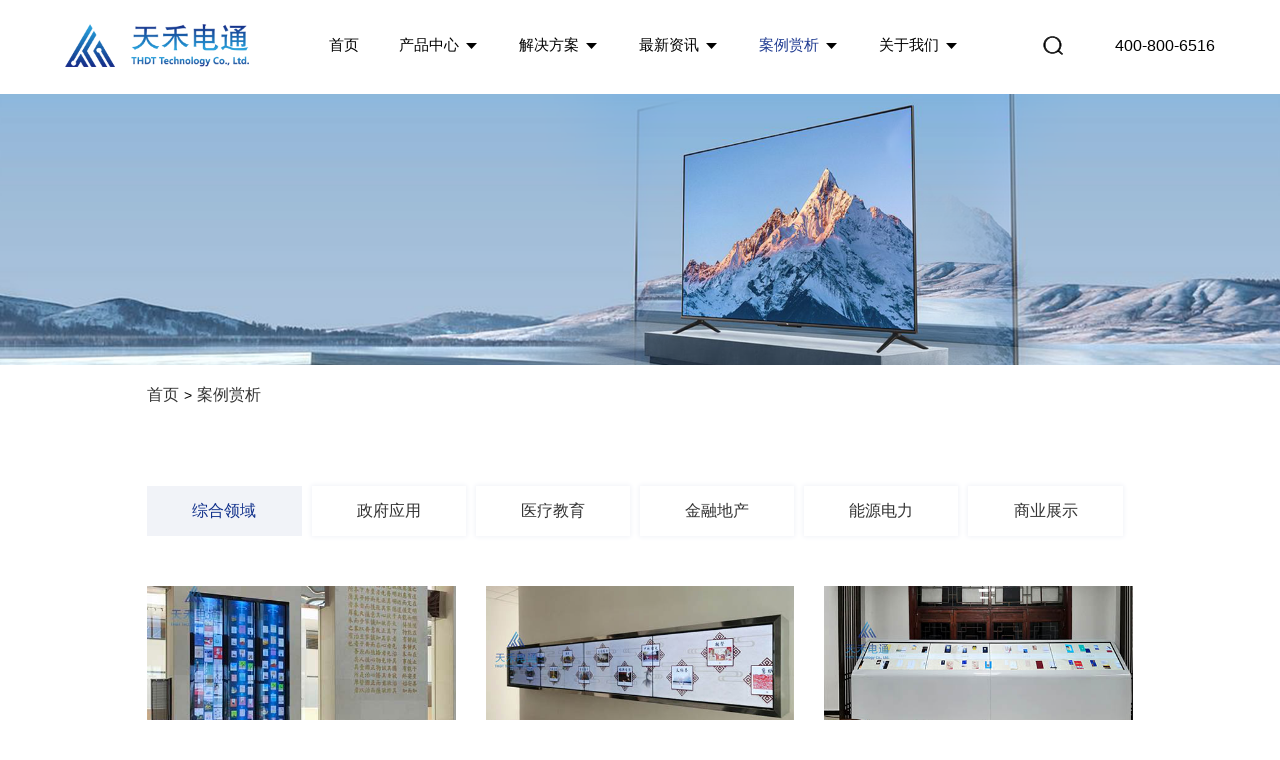

--- FILE ---
content_type: text/html
request_url: http://www.tjthdt.com/anlishangxi/index_11.html
body_size: 5976
content:
<!doctype html>
<html>

<head>
    <meta charset="UTF-8">
    <meta name="keywords" content="led显示屏,液晶拼接屏,触摸会议一体机">
    <meta name="description" content="天禾电通（天津）科技有限公司公司简称天禾电通，注册资本3000万，是一家以led显示屏、液晶拼接屏、触摸会议一体机、系统集成为主，集安防系统解决方案、多功能显示系统、楼宇智能化等于一体的综合性信息化服务高科技企业。">
    <title>案例赏析-led显示屏,液晶拼接屏,触摸会议一体机-天禾电通</title>
    <!-- <link rel="shortcut icon" href=" /theme/images/favicon.ico"> -->
    <link rel="stylesheet" type="text/css" href="/Site/Default/theme/css/base.css">
    <link rel="stylesheet" type="text/css" href="/Site/Default/theme/css/common.css">
    <link rel="stylesheet" type="text/css" href="/Site/Default/theme/css/page.css">
    <link rel="stylesheet" type="text/css" href="/Site/Default/theme/css/swiper.min.css" />
    <script src="/Site/Default/theme/js/jquery-1.11.1.min.js"></script>
    <script src="/Site/Default/theme/js/swiper.min.js"></script>

    <body>
        <div class="wrap">
            <div class="header">
    <div class="content">
        <div class="left">
            <a class="logo" href="/" title="led显示屏" lat="led显示屏"><h1>led显示屏</h1></a>
            <div class="nav">
                <ul>
                    <li class="active" class="first"><a href="/" rel="nofollow">首页</a></li>
                    
                    <li id="n_1"><a href="../chanpinzhongxin/LCDchanpin/index.html" rel="nofollow">产品中心</a>
                        <dl>
                            <dd id="1"><a href="../chanpinzhongxin/LCDchanpin/index.html" rel="nofollow">LCD产品</a>
                                <div class="sanji">
                                    
                                    <a href="../chanpinzhongxin/LCDchanpin/changguipinjieping/index.html" rel="nofollow">常规拼接屏</a> 
                                    
                                    <a href="../chanpinzhongxin/LCDchanpin/wufengpinjieping/index.html" rel="nofollow">无缝拼接屏</a> 
                                    
                                    <a href="../chanpinzhongxin/LCDchanpin/qumianpinjieping/index.html" rel="nofollow">曲面拼接屏</a> 
                                    
                                    <a href="../chanpinzhongxin/LCDchanpin/OLEDpinjieping/index.html" rel="nofollow">OLED拼接屏</a> 
                                    
                                </div>
                            </dd>
                            
                            <dd id="1"><a href="../chanpinzhongxin/LEDchanpin/index.html" rel="nofollow">LED产品</a>
                                <div class="sanji">
                                    
                                    <a href="../chanpinzhongxin/LEDchanpin/chaoqingxiaojianju/index.html" rel="nofollow">超清小间距</a> 
                                    
                                    <a href="../chanpinzhongxin/LEDchanpin/chaoqingCOB/index.html" rel="nofollow">超清COB</a> 
                                    
                                    <a href="../chanpinzhongxin/LEDchanpin/changguishineiLED/index.html" rel="nofollow">常规室内LED</a> 
                                    
                                </div>
                            </dd>
                            
                            <dd id="1"><a href="../chanpinzhongxin/chumohudongxianshichanpin/index.html" rel="nofollow">触摸互动显示产品</a>
                                <div class="sanji">
                                    
                                    <a href="../chanpinzhongxin/chumohudongxianshichanpin/zhinenghuiyipingban/index.html" rel="nofollow">智能会议平板</a> 
                                    
                                    <a href="../chanpinzhongxin/chumohudongxianshichanpin/chumoyitiji/index.html" rel="nofollow">触摸一体机</a> 
                                    
                                </div>
                            </dd>
                            
                            <dd id="1"><a href="../chanpinzhongxin/xiankongshebei/index.html" rel="nofollow">显控设备</a>
                                <div class="sanji">
                                    
                                    <a href="../chanpinzhongxin/xiankongshebei/LCDxiankong/index.html" rel="nofollow">LCD显控</a> 
                                    
                                    <a href="../chanpinzhongxin/xiankongshebei/LEDxiankong/index.html" rel="nofollow">LED显控</a> 
                                    
                                </div>
                            </dd>
                            
                            <dd id="1"><a href="../chanpinzhongxin/duomeitihudongxianshichanpin/index.html" rel="nofollow">多媒体互动显示产品</a>
                                <div class="sanji">
                                    
                                    <a href="../chanpinzhongxin/duomeitihudongxianshichanpin/quanxihuanxiang/index.html" rel="nofollow">全息幻象</a> 
                                    
                                    <a href="../chanpinzhongxin/duomeitihudongxianshichanpin/toumingzhanshigui/index.html" rel="nofollow">透明展示柜</a> 
                                    
                                    <a href="../chanpinzhongxin/duomeitihudongxianshichanpin/hudonghuaguiping/index.html" rel="nofollow">互动滑轨屏</a> 
                                    
                                </div>
                            </dd>
                            
                            <dd id="1"><a href="../chanpinzhongxin/zizhuzhongduan/index.html" rel="nofollow">自助终端</a>
                                <div class="sanji">
                                    
                                </div>
                            </dd>
                            
                        </dl>
                    </li>
                    
                    <li id="n_2"><a href="../jiejuefangan/index.html" rel="nofollow">解决方案</a>
                        <dl>
                            <dd id="2"><a href="../jiejuefangan/zhihuizhongxin/86.html" rel="nofollow">指挥中心</a>
                                <div class="sanji">
                                    
                                </div>
                            </dd>
                            
                            <dd id="2"><a href="../jiejuefangan/zhinenghuiyi/89.html" rel="nofollow">智能会议</a>
                                <div class="sanji">
                                    
                                </div>
                            </dd>
                            
                            <dd id="2"><a href="../jiejuefangan/zhanlanzhanshi/88.html" rel="nofollow">展览展示</a>
                                <div class="sanji">
                                    
                                </div>
                            </dd>
                            
                            <dd id="2"><a href="../jiejuefangan/anfangjiankong/87.html" rel="nofollow">安防监控</a>
                                <div class="sanji">
                                    
                                </div>
                            </dd>
                            
                            <dd id="2"><a href="../jiejuefangan/jiaoyujiaoxue/183.html" rel="nofollow">教育教学</a>
                                <div class="sanji">
                                    
                                </div>
                            </dd>
                            
                        </dl>
                    </li>
                    
                    <li id="n_3"><a href="../zuixinzixun/gongsixinwen/index.html" rel="nofollow">最新资讯</a>
                        <dl>
                            <dd id="3"><a href="../zuixinzixun/gongsixinwen/index.html" rel="nofollow">公司新闻</a>
                                <div class="sanji">
                                    
                                </div>
                            </dd>
                            
                            <dd id="3"><a href="../zuixinzixun/hangyedongtai/index.html" rel="nofollow">行业动态</a>
                                <div class="sanji">
                                    
                                </div>
                            </dd>
                            
                            <dd id="3"><a href="../zuixinzixun/changjianwenti/index.html" rel="nofollow">常见问题</a>
                                <div class="sanji">
                                    
                                </div>
                            </dd>
                            
                        </dl>
                    </li>
                    
                    <li id="n_4"><a href="../anlishangxi/index.html" rel="nofollow">案例赏析</a>
                        <dl>
                            <dd id="4"><a href="../anlishangxi/index.html" rel="nofollow">综合领域</a>
                                <div class="sanji">
                                    
                                </div>
                            </dd>
                            
                            <dd id="4"><a href="../anlishangxi/zhengfuyingyong/index.html" rel="nofollow">政府应用</a>
                                <div class="sanji">
                                    
                                </div>
                            </dd>
                            
                            <dd id="4"><a href="../anlishangxi/yiliaojiaoyu/index.html" rel="nofollow">医疗教育</a>
                                <div class="sanji">
                                    
                                </div>
                            </dd>
                            
                            <dd id="4"><a href="../anlishangxi/jinrongdichan/index.html" rel="nofollow">金融地产</a>
                                <div class="sanji">
                                    
                                </div>
                            </dd>
                            
                            <dd id="4"><a href="../anlishangxi/nengyuandianli/index.html" rel="nofollow">能源电力</a>
                                <div class="sanji">
                                    
                                </div>
                            </dd>
                            
                            <dd id="4"><a href="../anlishangxi/shangyezhanshi/index.html" rel="nofollow">商业展示</a>
                                <div class="sanji">
                                    
                                </div>
                            </dd>
                            
                        </dl>
                    </li>
                    
                    <li id="n_5"><a href="../guanyuwomen/index.html" rel="nofollow">关于我们</a>
                        <dl>
                            <dd id="5"><a href="../guanyuwomen/jiarutianhe/index.html" rel="nofollow">加入天禾</a>
                                <div class="sanji">
                                    
                                </div>
                            </dd>
                            
                            <dd id="5"><a href="../guanyuwomen/lianxiwomen/index.html" rel="nofollow">联系我们</a>
                                <div class="sanji">
                                    
                                </div>
                            </dd>
                            
                        </dl>
                    </li>
                    
                </ul>
            </div>
            <div class="right">
                <form action="/search">
                    <input type="text" name="keyword" required="" placeholder="搜索">
                    <input type="submit" value="">
                </form>
                <span class="tel"><img src="/Site/Default/theme/img/icon-tel.png" alt="">400-800-6516</span>
            </div>
        </div>
    </div>
</div>
<script>
    $(".nav ul li").each(function() {
        if ($(this).attr("id") == "n_4" || $(this).attr("id") == "n_4") {
            $(this).addClass("active").siblings(".nav ul li").removeClass("active");
        }
        if ($(this).find("dl dd").length == 0) {
            $(this).removeClass("slide")

        } else {
            $(this).addClass("slide")
            $(this).next("a").removeAttr("href")
        }
    });
</script>


            <div class="zbanner">
    <img src="/Site/Default/Uploads/class_attrs/attr-4-banner.png">
</div>

<div class="location">
    <a href="http://www.tjthdt.com/">首页</a><span>&gt;</span><a href="../anlishangxi/index.html">案例赏析</a>
</div>

            <div class="main">
                <div class="pageBox caseList content">
                    <div class="top topNav">
    <ul>
        
        <li id="23"><a href="../anlishangxi/index.html">综合领域</a></li>
        
        <li id="18"><a href="../anlishangxi/zhengfuyingyong/index.html">政府应用</a></li>
        
        <li id="20"><a href="../anlishangxi/yiliaojiaoyu/index.html">医疗教育</a></li>
        
        <li id="21"><a href="../anlishangxi/jinrongdichan/index.html">金融地产</a></li>
        
        <li id="19"><a href="../anlishangxi/nengyuandianli/index.html">能源电力</a></li>
        
        <li id="22"><a href="../anlishangxi/shangyezhanshi/index.html">商业展示</a></li>
        
    </ul>
</div>

<script>
        $(".topNav ul li").each(function() {
            if ($(this).attr("id") == "4" || $(this).attr("id") == "4") {
                $(this).addClass("active").siblings().removeClass("active");
            }
        });
    </script>


                    <div class="bottom">
                        <ul>
                            
                            <li>
                                <a href="../anlishangxi/yiliaojiaoyu/598.html">
                                    <div class="Img"><img src="/Site/Default/Uploads/20230818/5cb469c2-73d8-4655-a227-5a4222eb473a 拷贝.jpg"></div>
                                    <div class="title">湖州水利水电学院</div>
                                </a>
                            </li>
                            
                            <li>
                                <a href="../anlishangxi/zhengfuyingyong/597.html">
                                    <div class="Img"><img src="/Site/Default/Uploads/20230818/836e46b34dac76b5c5ac723b3ce9cd2a 拷贝.jpg"></div>
                                    <div class="title">黎城县人民文化馆</div>
                                </a>
                            </li>
                            
                            <li>
                                <a href="../anlishangxi/zhengfuyingyong/596.html">
                                    <div class="Img"><img src="/Site/Default/Uploads/20230818/ab145ed42c09a324a5eb021a69bde88a 拷贝.jpg"></div>
                                    <div class="title">保定市唐县图书馆</div>
                                </a>
                            </li>
                            
                            <li>
                                <a href="../anlishangxi/yiliaojiaoyu/595.html">
                                    <div class="Img"><img src="/Site/Default/Uploads/20230818/32bbaecc-b988-4854-87ac-721a0ef11ee7 拷贝.jpg"></div>
                                    <div class="title">外国语学院附属学校小3部</div>
                                </a>
                            </li>
                            
                            <li>
                                <a href="../anlishangxi/zhengfuyingyong/594.html">
                                    <div class="Img"><img src="/Site/Default/Uploads/20230818/03c42084-668d-44d8-9787-2ab69f3bceb4 拷贝.jpg"></div>
                                    <div class="title">社会科学联合会</div>
                                </a>
                            </li>
                            
                            <li>
                                <a href="../anlishangxi/yiliaojiaoyu/593.html">
                                    <div class="Img"><img src="/Site/Default/Uploads/20230818/aa1e419288ba2addda72cae59549a3b9 拷贝.jpg"></div>
                                    <div class="title">北京师范大学贵阳附属中学</div>
                                </a>
                            </li>
                            
                        </ul>
                        <div id="pages" class="pages">
    <span>共<font>54</font>页</span>
    <a href="/anlishangxi/index_10.html">上一页</a>
     <a href="/anlishangxi/index_7.html" class="normalpage">7</a> <a href="/anlishangxi/index_8.html" class="normalpage">8</a> <a href="/anlishangxi/index_9.html" class="normalpage">9</a> <a href="/anlishangxi/index_10.html" class="normalpage">10</a> <a href="javascript:void(0)" class="currentpage">11</a> <a href="/anlishangxi/index_12.html" class="normalpage">12</a> <a href="/anlishangxi/index_13.html" class="normalpage">13</a> <a href="/anlishangxi/index_14.html" class="normalpage">14</a> <a href="/anlishangxi/index_15.html" class="normalpage">15</a> <a href="/anlishangxi/index_16.html" class="normalpage">16</a>
    <a href="/anlishangxi/index_12.html">下一页</a>
    </div>
                    </div>
                </div>
            </div>
            <div class="service">
    <ul class="clear">
        
        <li class="li1">
            <div class="box clear">
                <div class="Img"><img src="/Site/Default/Uploads/20230330/icon-b1.png" alt=""></div>
                <div class="words">
                    <div class="title">全年无休，免费咨询</div>
                    <div class="en"><span style="font-family:Arial;font-size:15px;white-space:normal;"><span style="font-family:微软雅黑;">Free consultation throughout&nbsp;</span><br />
<span style="font-family:微软雅黑;"> the year</span><br />
</span></div>
                </div>
            </div>
        </li>
        
        <li class="li2">
            <div class="box clear">
                <div class="Img"><img src="/Site/Default/Uploads/20230330/icon-b2.png" alt=""></div>
                <div class="words">
                    <div class="title">免费设计效果图及方案</div>
                    <div class="en"><span style="font-family:Arial;font-size:15px;white-space:normal;"><span style="font-family:微软雅黑;">Free design renderings and&nbsp;</span><br />
<span style="font-family:微软雅黑;"> schemes</span><br />
</span></div>
                </div>
            </div>
        </li>
        
        <li class="li3">
            <div class="box clear">
                <div class="Img"><img src="/Site/Default/Uploads/20230104/service3.png" alt=""></div>
                <div class="words">
                    <div class="title">提供终身维护服务</div>
                    <div class="en"><span style="font-family:微软雅黑;font-size:15px;white-space:normal;">Maintenance service</span></div>
                </div>
            </div>
        </li>
        
        <li class="li4">
            <div class="box clear">
                <div class="Img"><img src="/Site/Default/Uploads/20230330/icon-b3.png" alt=""></div>
                <div class="words">
                    <div class="title">全程一站式服务</div>
                    <div class="en"><span style="font-family:微软雅黑;font-size:15px;white-space:normal;">Full service support</span></div>
                </div>
            </div>
        </li>
        
    </ul>
</div>
<div class="footer">
    <div class="content">
        <div class="left">
            <div class="footNav">
                <ul>
                    <li>
                        <a href="../chanpinzhongxin/LCDchanpin/index.html" rel="nofollow">产品中心</a>
                        <dl>
                            
                            <dd>
                                <a href="../chanpinzhongxin/LCDchanpin/index.html" rel="nofollow">LCD产品</a>
                            </dd>
                            
                            <dd>
                                <a href="../chanpinzhongxin/LEDchanpin/index.html" rel="nofollow">LED产品</a>
                            </dd>
                            
                            <dd>
                                <a href="../chanpinzhongxin/chumohudongxianshichanpin/index.html" rel="nofollow">触摸互动显示产品</a>
                            </dd>
                            
                            <dd>
                                <a href="../chanpinzhongxin/xiankongshebei/index.html" rel="nofollow">显控设备</a>
                            </dd>
                            
                            <dd>
                                <a href="../chanpinzhongxin/duomeitihudongxianshichanpin/index.html" rel="nofollow">多媒体互动显示产品</a>
                            </dd>
                            
                            <dd>
                                <a href="../chanpinzhongxin/zizhuzhongduan/index.html" rel="nofollow">自助终端</a>
                            </dd>
                            
                        </dl>
                    </li>
                    <li>
                        <a href="../jiejuefangan/index.html" rel="nofollow">解决方案</a>
                        <dl>
                            
                            <dd>
                                <a href="../jiejuefangan/zhihuizhongxin/86.html" rel="nofollow">指挥中心</a>
                            </dd>
                            
                            <dd>
                                <a href="../jiejuefangan/zhinenghuiyi/89.html" rel="nofollow">智能会议</a>
                            </dd>
                            
                            <dd>
                                <a href="../jiejuefangan/zhanlanzhanshi/88.html" rel="nofollow">展览展示</a>
                            </dd>
                            
                            <dd>
                                <a href="../jiejuefangan/anfangjiankong/87.html" rel="nofollow">安防监控</a>
                            </dd>
                            
                            <dd>
                                <a href="../jiejuefangan/jiaoyujiaoxue/183.html" rel="nofollow">教育教学</a>
                            </dd>
                            
                        </dl>
                    </li>
                    <li>
                        <a href="../anlishangxi/index.html" rel="nofollow">案例赏析</a>
                        <dl>
                            
                            <dd>
                                <a href="../anlishangxi/index.html" rel="nofollow">综合领域</a>
                            </dd>
                            
                            <dd>
                                <a href="../anlishangxi/zhengfuyingyong/index.html" rel="nofollow">政府应用</a>
                            </dd>
                            
                            <dd>
                                <a href="../anlishangxi/yiliaojiaoyu/index.html" rel="nofollow">医疗教育</a>
                            </dd>
                            
                            <dd>
                                <a href="../anlishangxi/jinrongdichan/index.html" rel="nofollow">金融地产</a>
                            </dd>
                            
                            <dd>
                                <a href="../anlishangxi/nengyuandianli/index.html" rel="nofollow">能源电力</a>
                            </dd>
                            
                            <dd>
                                <a href="../anlishangxi/shangyezhanshi/index.html" rel="nofollow">商业展示</a>
                            </dd>
                            
                        </dl>
                    </li>
                    <li>
                        <a href="../guanyuwomen/index.html" rel="nofollow">关于我们</a>
                        <dl>
                            
                            <dd>
                                <a href="../guanyuwomen/jiarutianhe/index.html" rel="nofollow">加入天禾</a>
                            </dd>
                            
                            <dd>
                                <a href="../zuixinzixun/gongsixinwen/index.html" rel="nofollow">新闻动态</a>
                            </dd>
                            
                            <dd>
                                <a href="../guanyuwomen/lianxiwomen/index.html" rel="nofollow">联系我们</a>
                            </dd>
                            
                        </dl>
                    </li>
                </ul>
            </div>
        </div>
        <div class="right">
            <div class="Img">
                <img src="/Site/Default/Uploads/kindeditor/image/20230329/logo.png" alt="" />
                <p><span style="font-size:40px;">联系电话：</span><br />
<span style="font-size:47px;"> 400-800-6516</span></p>
            </div>
            <div class="address">地址：天津市东丽区新立街道驯海路与建兴道交口（3号）</div>
        </div>
    </div>
    <div class="copyright">
        <div class="left">
            <p>Copyright @ 2022 All Rights Reserved 版权所有：天禾电通（天津）科技有限公司<br />
天禾电通（天津）科技有限公司</p>
            <!--<p>天禾电通（天津）科技有限公司</p>-->
        </div>
        <div class="right">
            <img src="/Site/Default/theme/img/copyright.png" alt="">备案号：<a target="_blank" href="https://beian.miit.gov.cn/" rel="nofollow">津ICP备05079590号-1</a><a style="margin:0px 0px 0px 20px" target="_blank" href="https://beian.mps.gov.cn/"><img src="/Site/Default/theme/img/beian.png">津公网安备12011002024100</a>   技术支持East.net
        </div>
    </div>
</div>
<script>
    $(".pages a:nth-of-type(1),.pages a:last-child").html("")
</script>


        </div>
    </body>
<script>
    if('4'=='4'){
        $(".pageBox>.top ul li").eq(0).addClass("active");
    }
</script>
</html>



--- FILE ---
content_type: text/css
request_url: http://www.tjthdt.com/Site/Default/theme/css/base.css
body_size: 992
content:
@charset "utf-8";
/* ---------清空默认样式----------- */
html, body, header,footer,div, a, p, ul, ol, li, dl, dt, dd, h1, h2, h3, h4, h5, h6, form, input, select, button, textarea, iframe, table, th, td, blockquote, fieldset {margin:0px;padding:0px;font-family: 'Microsoft YaHei','宋体','Heiti SC,tahoma','arial','Hiragino Sans GB',"\5B8B\4F53",'sans-serif';}
img { border:0 none; vertical-align: top;}
ul, ol, li { list-style-type: none; }
html{font-family: 'Microsoft YaHei','宋体','Heiti SC,tahoma','arial','Hiragino Sans GB',"\5B8B\4F53",'sans-serif';font-size: 14px;}
h1, h2, h3, h4, p, span, label, del, a, strong, em, li, dt, dd { white-space:normal; word-wrap:break-word; word-break:break-word; }
input{border:0;background:none;}
table, tr, th, td { /* border: 0 none; */ padding: 4px; border-collapse:collapse; border-spacing:0; }
fieldset { border:0 none; }
button { cursor: pointer; }
i, em, cite, address { font-style: normal; }
em {font-style:oblique;}
a, a:link { color: #1673cf;text-decoration:none; cursor: pointer; border:0; }                                     
a:hover, a:active { text-decoration: none; }
a:focus,input,textarea { outline: none; }
a{ blr:expression(this.onFocus=this.blur()); /* IE Opera */ outline:none; /* FF Opera */ }
a:focus{ -moz-outline-style: none; /* FF */ }
.clearfix { overflow: hidden; zoom: 1 }
h1,h2,h3,h4,h5,h6{font-weight: 100;}
.clear:after{content: ".";display: block;height:0;clear: both;visibility: hidden;overflow: hidden;}
.hide{display: none!important;}



--- FILE ---
content_type: text/css
request_url: http://www.tjthdt.com/Site/Default/theme/css/common.css
body_size: 3154
content:
*{margin:0;padding:0;list-style: none;font-family: 'Microsoft YaHei','宋体','Heiti SC,tahoma','arial','Hiragino Sans GB',"\5B8B\4F53",'sans-serif' }
html{max-width:1920px;/*min-width:1366px;*/min-width:1200px;margin:0 auto}
img{max-width:100%;height:auto}
.wrap{width:100%;overflow: hidden;}


.content{width: 1280px;margin: 0 auto;}
.header .content{display:flex;justify-content:space-between;height: 67px;padding: 12px 0 15px;width: 100%;width: 1726px;}
.header .content .left{display:flex;align-items: center;width: 100%;justify-content: space-between;}
.header .content .left a.logo{display:block;/* padding: 0 45px; */position:relative;/* padding: 0 40px 0 0; *//* width: 370px; */height: 100%;line-height: 67px;background: url(../img/logo1.png) center center no-repeat;width: 276px;background-size: 100%;}
.header .content .left a.logo:after{content:"";position:absolute;width:1px;height:100%;border-right:1px solid #e5e5e5;background:#797979;right:0;top:0;display:none;}
.header .content .left a.logo h1{display:none;}
.header .content .left img{max-height: 100%;vertical-align: middle;max-width: 100%;display: none;}
.header .nav{/* width: 900px; */height: 67px;margin: 0px 0px 0px 7vw;}
.header .nav ul{height: 100%;display: flex;justify-content: space-between;}
.header .nav ul li{height: 67px;box-sizing:border-box;line-height: 67px;text-align: center;position:relative;margin-right: 69px;}
.header .nav ul li.slide>a{padding-right: 20px;}
.header .nav ul li span,.header .nav ul li>a{color: #000;font-size: 22px;display:block;position:relative;}
.header .nav ul li.slide>a::after{content:"";position:absolute;width:16px;height:16px;top:calc(50% - 8px);right:0;background:url(../img/icon.png) center center no-repeat}
.header .nav ul li.active>a,
.header .nav ul li:hover>a{color:#1f3b91}
.header .nav ul li:last-child{margin-right:0;}
.header .nav ul li dl{line-height:50px;display:none;position:absolute;width:200px;left:calc(50% - 110px);background:#fff;text-align:center;box-shadow:0 0px 8px  rgba(0,0,0,.1);top:100%;z-index: 11;}
.header .nav ul li dl dd{position:relative}
.header .nav ul li dl dd:after{content:"";position:absolute;width:80%;height:1px;background:#ccc;left:10%;bottom:0}
.header .nav ul li dl dd:last-child::after{display:none}
.header .nav ul li dl a{color:#333}
.header .nav ul li:hover dl{display:block;}
.header .nav ul li dl dd:hover>a{color:#1f3b91;font-weight:bold}
.header .nav ul li dl dd:hover .sanji{display:block}
.header .nav ul li dl dd .sanji{position:absolute;left: 100%;width: 100%;top: 0;display: none;}
.header .nav ul li dl dd .sanji a{line-height:50px;display:block;background:#eee;position:relative}
.header .nav ul li dl dd .sanji a:after{content:"";position:absolute;width:80%;height:1px;background:#ccc;left:10%;bottom:0}
.header .nav ul li dl dd .sanji a:last-child::after{display:none}
.header .nav ul li dl dd .sanji a:hover{color:#1f3b91;font-weight:bold}
.header .right {/* padding-top: 28px; */position: relative;align-self: flex-end;align-self: center;/* margin-right: 20px; */width: 360px;height: 56px;}
.header .right form{display:flex;overflow:hidden;position: absolute;right: 200px;top: 0;width: 160px;}
.header .right  input[type=text]{color:#000;width: 170px;height: 20px;font-size: 20px;/* padding: 0 60px 0 15px; */box-sizing:border-box;/* border: 1px solid #6a6a6a; *//* border-radius: 7px; *//* background: url(../img/search.png) 110px center no-repeat; *//* margin-bottom: 5px; */height: 57px;border-bottom: 1px solid #6a6a6a;width: 130px;display: inline-block;transform: translateX(100%);transition: all .5s ease-in-out;}
.header .right  input[type=text]::-webkit-input-placeholder{color:#000}
.header .right  input[type=submit]{color:#670044;width: 57px;height: 57px;background: #65b9e4;background-size: 100%;/* position: absolute; *//* right: 0; *//* border-radius: 10px; */color: #000000;font-size: 12px;line-height: 20px;font-size: 18px;/* height: 30px; */background: url(../img/search.png) center center no-repeat;display: inline-block;background-color: #fff;z-index: 1;}
.header .right form:hover input[type=text]{transform:translateX(0)}
.header .right form:hover input[type=submit]{background: url(../img/searchB.png) center center no-repeat;}
.header .right .tel{font-size:24px;position: absolute;right: 0px;top: 50%;transform: translateY(-50%);}
.header .right .tel img{margin:-5px 10px 0px 0px;}

.banner{height: 828px;position: relative;}
.banner .swiper-slide,.banner .swiper-container{height: 100%;}
.banner .swiper-pagination-bullet{opacity:1;/* border:1px solid #fff; */background:none;margin: 0 7px!important;width: 12px;height: 12px;background: rgba(255,255,255,0.6);}
.banner .swiper-pagination-bullet-active{background: #0c54a6;}
.banner .swiper-pagination{bottom: 29px!important;}

.service{padding: 0 calc((100% - 1640px)/2);border-top: 2px solid #f2f2f2;margin-top: 40px;width: 1640px;margin: 40px auto 0px;}
.service ul{/* display:flex; */justify-content:space-between;padding: 20px 0;}
.service ul li{/* width:480px; */padding-left:92px;box-sizing:border-box;/* display: flex; */border-right: 2px solid #46484e;padding: 16px 0 16px 92px;color:#000;padding-left: 92px;float: left;}
.service ul li:nth-child(4n){border:0}
.service ul li .Img{margin-right:19px;float: left;}
.service ul li .title{line-height:40px;font-size:20px}
.service ul li .en{line-height: 20px;font-size:15px;padding: 10px 0px;}
.service ul li .words{float:left;}

.service ul li.li1{padding: 16px 0 16px 0px;width: 370px;}
.service ul li.li2{padding: 16px 0 16px 90px;width: 475px;}
.service ul li.li3{padding: 16px 0 16px 90px;width: 465px;}
.service ul li.li4{padding: 16px 0 16px 70px;width: 330px;}



.footer{width:100%;background: #292b2f;color: #fff;padding: 70px 0 0 0;}
.footer .content{position:relative;width: 1618px;display:flex;justify-content: space-between;padding-bottom: 20px;margin-bottom: 35px;margin-bottom: 35px;border-bottom: 2px solid #54565b;}
.footer .content .left{width: 830px;}
.footNav ul{display:flex;justify-content:space-between;/* margin-right: calc(100 / 1920 * 100vw); */}
.footNav ul li>a{color:#fff;font-size:18px;margin-bottom:20px;display:inline-block;font-weight:bold}
.footNav ul li dl dd a{font-size:16px;color:#cccccc;line-height: 40px;}
.footNav ul li dl dd:hover a{color:#fff}
.footer .content .right{width: 640px;margin: 35px 0px 0px 0px;}
.footer .content .right .Img{display:flex;justify-content:space-between;align-items: flex-start;}
.footer .content .right .Img img{max-width: 196px;margin: 0px 0px 0px 25px;}
.footer .content .right p{font-size:50px;align-self:end;line-height:1.5;margin: 25px 0px 0px 0px;}
.footer .content .right .address{margin-top: 50px;font-size: 17.58px;}
.footer .copyright{display: flex;justify-content: center;padding-bottom:20px;font-size:17px;max-width: 1590px;letter-spacing: -1px;}
.footer .copyright .left{margin-right:30px;text-align:center;}
.footer .copyright .left p:last-child{font-size: 17px;}
.footer .copyright .right{font-size:17px;}
.footer .copyright .right a{color:#fff;}
.footer .copyright .right img{margin-right:10px;margin-top:-3px;height:32px;}
.footer .link{position:relative;width: 1618px;margin: 10px auto 20px;padding: 0px 0px 30px 0px;border-bottom: 2px solid #54565b;}
.footer .link label{font-size:16px;}
.footer .link a{font-size:16px;color:#cccccc;margin:0px 20px 0px 0px;}
.footer .link a:hover{color:#fff;}

@media screen and (max-width:1600px){
    .service{width: 1240px;padding: 0 calc((100% - 1240px)/2);}
    .service ul li .title{font-size:16px;}
    .service ul li .en{font-size:12px;}
    .service ul li .Img{width:60px;margin-right: 10px;}
    .service ul li.li1{width: 315px;}
    .service ul li.li2{padding: 16px 0 16px 30px;width: 345px;}
    .service ul li.li3{width: 320px;padding: 16px 0 16px 50px;}
    .service ul li.li4{width: 260px;padding: 16px 0 16px 40px;}
 .service ul li .title{line-height: 30px;}
    .service ul li .en{line-height: 20px;padding: 5px 0px;}
    .footer .link{width: calc(1617 / 1920 * 100vw);}
}









@media screen and (max-width:1500px){
    .header .content{width: calc(1726 / 1920 * 100vw);}
    .header .content .left a.logo{padding: 0 calc(40px / 1920 * 100vw) 0 0;width: calc(276 / 1920 * 100vw);}
    .header .nav ul li{margin-right: calc(60 / 1920 * 100vw);}
    .header .nav ul li span,.header .nav ul li>a{font-size: calc(22 / 1920 * 100vw);}
    .header .nav ul li.slide>a::after{top:calc(50% - 8px);}
    .header .right{width: calc(360 / 1920 * 100vw);}
    .header .right input[type=submit]{font-size:calc(20 / 1920 * 100vw);width: 25px;height: 25px;}
    .header .right  input[type=text]{width: calc(100% - 20px);font-size: 14px;height: 25px;}
    .header .right form{right: 150px;width: calc(100% - 132px);top: 15px;}

    .header .right .tel{font-size:16px;}
    .header .right .tel img{max-width:20px;}
    
    .banner{height: calc(828 / 1920 * 100vw);}
    
    .service{padding: 0 calc((100% - 1200px)/2);}
    .service ul li{padding: 10px 0 10px 45px;}
    .service ul li .Img{max-width:60px;line-height: 64px;}
    .service ul li .Img img{vertical-align:middle;}
   


    .footer .content{width:calc(1617 / 1920 * 100vw)}
    .footer .content .right{width: calc(642 / 1920 * 100vw);}
    .footer .content .right .Img img{width:calc(196 / 1920 * 100vw)}
    .footer .content .right p{/* font-size:calc(50 / 1920 * 100vw); */font-size: calc(30 / 1440 * 100vw);}
    .footer .content .right p span{font-size: calc(30 / 1440 * 100vw)!important;}
    .footer .copyright{font-size: calc(17 / 1920 * 100vw);font-size: 16px;width: 1200px;}
    .footer .copyright .left p:last-child{font-size: calc(18 / 1920 * 100vw);font-size: 14px;}
    .footer .copyright .right{font-size: calc(17 / 1920 * 100vw);font-size: 14px;}
    .footer .copyright .right img{height:calc(32 / 1920 * 100vw)}
    .footer .content .left{width:600px;}
    .footer .content .right .address{font-size: 14px;}
    .footNav ul li>a{font-size:16px;margin: 0px 0px 15px 0px;}
    .footNav ul li dl dd a{font-size:14px;line-height: 34px;}
    .header .nav{margin:0px 0px 0px 5vw;}



    
}



--- FILE ---
content_type: text/css
request_url: http://www.tjthdt.com/Site/Default/theme/css/page.css
body_size: 5302
content:
.pages{text-align:center}
.pages span{display:none}
.pages a{display:inline-block;width:40px;height:40px;line-height:40px;box-sizing:border-box;border:1px solid #cccccc;border-radius:5px;overflow:hidden;margin: 0 5px;color: #666;font-size: 16px;}
.pages a.currentpage{background:#10308b;font-size:18px;color:#fff}
.pages a:nth-of-type(1){background:url(../img/left.png) center center no-repeat}
.pages a:last-child{background:url(../img/right.png) center center no-repeat}

.content{width:1478px}
.location{width:1478px;margin:20px auto 0px;}
.location a{color:#333;font-size:16px;}
.location span{margin:0px 5px;}
.location a:hover{color:#10308b;}

.box1{display: flex;justify-content: space-between;margin-top:80px;margin-bottom: 65px;}
.box1>.left{width:224px;margin-right: 35px;}
.box1>.left ul li{width:100%;height: 50px;line-height: 50px;background-color: #f1f3f8;margin-bottom: 17px;text-align: center;}
.box1>.left ul li a{display: block;width: 100%;height: 100%;color: #10308b;font-size: 16px;}
.box1>.left ul li.active,.box1 .left ul li:hover{background-color: #fff;box-shadow: 0 0 5px 1px #f1f3f8;}
.box1>.left ul li.active a,.box1 .left ul li:hover a{color: #333}
.box1>.left ul li a h2{font-weight:normal;color: #10308b;font-size: 16px;}
.box1 .right{width:1213px;}
.box1 .right ul{display: flex;flex-wrap: wrap;margin-bottom: 30px;}
.box1 .right ul li{width: calc((100% - 40px)/3);/* height: 307px; */margin-right: 20px;margin-bottom: 25px;}
.box1 .right ul li:nth-child(3n){margin-right:0}
.box1 .right ul li .Img{width: 100%;height: 238px;overflow: hidden;border: 2px solid #f6f6f6;box-sizing: border-box;}
.box1 .right ul li img{transition:all .35s ease-in-out;transform: scale(1.01);}
.box1 .right ul li .title{font-size: 16px;color: #1c1926;background-color: #f6f6f6;text-align: center;padding: 20px 0;line-height: 30px;}
.box1 .right ul li:hover img{transform:scale(1.2)}
.box1 .right ul li:hover .title{background:#10308b;color:#fff}

.pageBox>.top ul{display: flex;justify-content: center;margin-top:80px;margin-bottom: 40px;}
.pageBox>.top ul li{width: 225px;height: ;margin-right: 10px;height: 50px;margin-bottom: 10px;text-align: center;line-height: 50px;background-color: #fff;box-shadow: 0 0 5px 1px #f1f3f8;}
.pageBox>.top ul li a{display: block;width: 100%;height: 100%;color: #333;font-size: 16px;}
.pageBox>.top ul li.active,.pageBox>.top ul li:hover{background-color: #f1f3f8;box-shadow: 0 0 5px 1px #fff;}
.pageBox>.top ul li.active a,.pageBox>.top ul li:hover a{color: #10308b}
.caseList .bottom{margin-bottom:60px}
.caseList .bottom ul{display: flex;flex-wrap: wrap;margin-bottom: 30px;}
.caseList .bottom ul li{width: calc((100% - 60px)/3);/* height: 307px; */margin-right: 30px;margin-bottom: 30px;}
.caseList .bottom ul li:nth-child(3n){margin-right:0}
.caseList .bottom ul li .Img{width: 100%;height: 290px;overflow: hidden;}
.caseList .bottom ul li img{transition:all .35s ease-in-out}
.caseList .bottom ul li .title{font-size: 16px;color: #1c1926;background-color: #f6f6f6;text-align: center;padding: 25px 0;line-height: 30px;}
.caseList .bottom ul li:hover img{transform:scale(1.2)}
.caseList .bottom ul li:hover .title{background:#10308b;color:#fff}

.joinList .bottom ul{display: block;border-top: 1px solid #dddddd;margin-bottom:45px;margin: 30px 0px 45px 0px;}
.joinList .bottom ul li{padding:60px 0;border-bottom: 1px solid #dddddd;}
.joinList .bottom ul li a{display: flex;justify-content: space-between;align-items: center;}
.joinList .bottom ul li .left{width:1037px;margin-right:80px}
.joinList .bottom ul li .left .title{font-size:20px;color:#000;font-weight:bold;margin-bottom:30px}
.joinList .bottom ul li .left .summary{color:#666666;font-size:14px;line-height:30px;margin-bottom:45px}
.joinList .bottom ul li .left span{width:40px;height:40px;display:block;background:url(../img/join_icon.png) center center no-repeat;transition:all .35s ease-in-out}
.joinList .bottom ul li .right{width:360px}
.joinList .bottom ul li:hover .title{color:#10308b}
.joinList .bottom ul li:hover span{margin-left:30px}

.joinInfo{margin-top: 80px;}
.joinInfo .title{font-size: 26px;color: #222;margin-bottom: 15px;}
.joinInfo .editor{font-size: 16px;color: #222;margin-bottom: 20px;}

.newsList .right ul{/* display: block; *//* flex-wrap: wrap; */}
.newsList .right ul li{width: 100%;margin-right: 0;margin-bottom:40px;position:relative}
.newsList .right ul li a{display: flex;justify-content: space-between;align-items: center;}
.newsList .right ul li .Img{width: 210px;height: auto;border: 0;}
.newsList .right ul li .words{width: 990px;margin-left:20px;margin-right: 90px;}
.newsList .right ul li .title{background: none;padding: 0;line-height: 40px;text-align: left;}
.newsList .right ul li .summary{color:#7c7a81;font-size:14px;line-height:25px;height:50px;overflow:hidden}
.newsList .right ul li .words span{display:block;width:105px;height:30px;border:1px solid #bfbfbf;color:#bfbfbf;margin-top: 20px;line-height:30px;text-align:center}
.newsList .right ul li:hover .title{color:#10308b;background:none}
.newsList .right ul li:hover .words span{background:#10308b;color:#fff}
.newsList .right ul li .time{position:absolute;width: 53px;top: 25px;right:0;text-align:center}
.newsList .right ul li .time p{font-size:44px;color:#7e7c82;line-height:50px;border-bottom:1px solid #bfbfbf}
.newsList .right ul li .time span{font-size:14px;color:#7e7c82;line-height:25px}

.newsInfo{margin-top:80px}
.newsInfo>.title{text-align:center;font-size:22px;color:#222222;margin-bottom:10px}
.newsInfo>.title h2{text-align:center;font-size:22px;color:#222222;margin-bottom:10px}
.newsInfo>.time{font-size:14px;color:#666666;text-align:center;margin-bottom:25px}
.newsInfo>.time .s1{margin:0px 5px;}
.newsInfo>.info{color:#666;font-size: 16px;line-height:2;padding-bottom: 40px;border-bottom: 1px solid #bfbfbf;margin-bottom: 20px;}
.newsInfo>.info a{color: #3485d2;}
.newsInfo>.info a:hover{color: #0984f9;}
.newsInfo .btnBox{line-height:35px;margin-bottom:35px}
.newsInfo .btnBox a{display:block;font-size:16px;color:#666666}
.newsInfo .btnBox a:hover{color:#10308b}
.newsInfo .newBox h1{font-size:24px;color:#222;font-weight:bold}
.newsInfo .newBox ul{display:flex;flex-wrap:wrap;margin-top:5px;margin-bottom:80px}
.newsInfo .newBox ul li{position:relative;width: calc(50% - 30px);line-height:60px;margin-right: 60px;border-bottom:1px dashed #bfbfbf;padding-left:20px;box-sizing:border-box}
.newsInfo .newBox ul li:nth-child(2n){margin-right:0}
.newsInfo .newBox ul li:after{content:"";position:absolute;width:6px;height:6px;background:#000;border-radius:50%;left:0;top:calc(50% - 3px)}
.newsInfo .newBox ul li a{display:flex;font-size:16px;color:#666666;justify-content: space-between;}
.newsInfo .newBox ul li:hover a{color:#10308b}
.newsInfo .newBox ul li:hover::after{background:#10308b}

.proInfo{margin-top:80px}
.proInfo .row{display:flex;justify-content:space-between;margin-bottom:55px}
.proInfo .row .left{width:540px;height:427px;background: #f6f6f6;line-height: 427px;text-align: center;}
.proInfo .row .left img{vertical-align:middle}
.proInfo .row .right{width:890px}
.proInfo .row .right .title h2{font-size:20px;color:#1c1926;font-weight:bold;margin-bottom:20px}
.proInfo .row .right .summary{font-size:16px;color:#666666;line-height:2}
.proInfo .row .right .swiper-container{margin-top:35px;}
.proInfo .row .right .swiper-container .swiper-slide{box-sizing: border-box;text-align:center;overflow: hidden;cursor: pointer;}
.proInfo .row .right .swiper-container .swiper-slide .Img{border:1px solid #d8dce7;height:120px;line-height:120px;}
.proInfo .row .right .swiper-container .swiper-slide img{vertical-align:middle;max-width: 100%;max-height: 100%;}
.proInfo .row .right .swiper-container .swiper-slide .title1{font-size:14px;color:#333;margin:10px 0px 0px 0px;height: 20px;line-height: 20px;overflow: hidden;}

.about{margin-top:85px}
.about .honor{position:relative;margin-bottom: 50px;}
.about .honor:after{content:"";position:absolute;left:5%;width:90%;height:0;border-bottom:1px dashed #666666;top:30px;z-index:-1}
.about .view{height: 300px;overflow: hidden;width: 100%;width: 900px;margin-left: 210px;}
.about .view .swiper-container {height: 100%;width: 100%;}
.about .view .swiper-container img{width:100%;height:auto;}
.about .view .swiper-container .swiper-wrapper,.proCon .view .swiper-container .swiper-slide{height:100%}
.about .view .swiper-container .swiper-slide{/* position:relative; */display: flex;justify-content: space-between;align-items: center;}
.about .view .swiper-container .swiper-slide .Img{width:332px;height:244px;padding: 10px;box-shadow: 0 0 10px 2px rgb(0 0 0 / 10%);margin: 10px;overflow: hidden;}
.about .view .swiper-container .swiper-slide .Words{width:530px;margin:10px}
.about .view .swiper-container .swiper-slide .Words .summary{font-size:22px;color:#222;margin-bottom:10px}
.about .view .swiper-container .swiper-slide .Words .info{color:#666666;font-size:14px;line-height:2;}

.about .view .swiper-container .mySwiper3 {width:100%;overflow: hidden;position: relative;}
.about .view .swiper-container .mySwiper3 .swiper-pagination-bullet{background:#fff;opacity:1;}
.about .view .swiper-container .mySwiper3 .swiper-pagination-bullet-active{background:#0f318b;}

.about .preview {width:1230px;margin: 0 auto;}
.about .preview .swiper-container {position:relative;height:95px;/* width: 100%; *//* height: 76px; *//* box-sizing:border-box; *//* margin-top: 105px; *//* height: 3.96vw; *//* margin-top: 5.47vw; */}
.about .preview .swiper-container:after{content:"";position:absolute;width:100%;height:0;/* border-bottom: 1px dashed #666666; */left:0;top:30px}
.about .preview .swiper-slide {position:relative;/* width: 155px; *//* height: 164px; *//* cursor:pointer; *//* padding: 0 7px; *//* height: 100%; *//* width: 124px; *//* padding: 0 0.36vw; *//* width: 6.46vw; *//* box-sizing: border-box; */text-align: center;}
.about .preview .swiper-slide.swiper-slide-thumb-active{color:#0f318b}
.about .preview .swiper-slide.swiper-slide-thumb-active .time:before{border-color:#0f318b;background:#0f318b}
.about .preview .swiper-slide.swiper-slide-thumb-active .time:after{background:#0f318b}
.about .preview .swiper-slide .time{position:absolute;top:50px;line-height:30px;width:100%}
.about .preview .swiper-slide .time:before{content:"";position:absolute;width:14px;height:14px;border-radius:50%;border:1px solid #7b7b7b;background:#fff;left: calc(50% - 8px);top: -27px;}
.about .preview .swiper-slide .time:after{content:"";position:absolute;width:1px;height:12px;background:#666666;top:-12px;left:calc(50% - 0px)}
.about .preview .arrowBox{position:absolute;left:50%;transform:translate(-50%);display: flex;z-index: 11;bottom: 0;}
.about .preview .arrow-left,.about .preview .arrow-right {top:0;width: 28px;height: 63px;z-index: 10;color:#353535;text-align:center;display: block;border: 1px solid #777777;border-radius: 3px;background-image: url("data:image/svg+xml;charset=utf-8,%3Csvg%20xmlns%3D'http%3A%2F%2Fwww.w3.org%2F2000%2Fsvg'%20viewBox%3D'0%200%2027%2044'%3E%3Cpath%20d%3D'M0%2C22L22%2C0l2.1%2C2.1L4.2%2C22l19.9%2C19.9L22%2C44L0%2C22L0%2C22L0%2C22z'%20fill%3D'%23959595'%2F%3E%3C%2Fsvg%3E");background-size: 8px;top: 0;margin-top: 0;}
.about .preview .arrow-right {background-image: url("data:image/svg+xml;charset=utf-8,%3Csvg%20xmlns%3D'http%3A%2F%2Fwww.w3.org%2F2000%2Fsvg'%20viewBox%3D'0%200%2027%2044'%3E%3Cpath%20d%3D'M27%2C22L27%2C22L5%2C44l-2.1-2.1L22.8%2C22L2.9%2C2.1L5%2C0L27%2C22L27%2C22z'%20fill%3D'%23959590'%2F%3E%3C%2Fsvg%3E");}
.about .preview .arrow-left:after,.about .preview .arrow-right:after{content:""}
.about .preview  .swiper-button-next.swiper-button-disabled,.about .preview  .swiper-button-prev.swiper-button-disabled{opacity:1}
.about .preview img {width: 100%;height: 100%;}
.about .preview .swiper-slide-thumb-active img {padding: 0;border: 2px solid #0556a3;box-sizing:  border-box;}
.about .preview .swiper-slide p{width:100%;text-align:center;font-size:12px;color:#2c2c2c;line-height: 16px;padding-top: 5px;font-size: 0.625vw;line-height: 0.83vw;padding-top: 0.26vw}
.aboutBox .title{font-size:26px;color:#222222;text-align:center;margin-bottom:30px}
.aboutBox .info{font-size:14px;color:#666666;line-height:2;margin-bottom:80px}


.contact{margin-top:80px}
.company ul{display:flex;flex-wrap:wrap}
.company ul li{width:calc(50% - 10px);margin-right:20px;display:flex;margin-bottom:20px;height:254px;justify-content:space-between;padding-top:35px;box-sizing:border-box;background: url(../img/map_1.png) top right no-repeat;background-size: contain;}
.company ul li:nth-child(2n){margin-right:0}
.company ul li .Img{width:360px;margin-right:40px}
.company ul li .Words{width:320px}
.company ul li .title{color:#333333;font-size:26px;position:relative;margin-bottom:60px}
.company ul li .title:after{content:"";position:absolute;height:2px;background:#333333;bottom:-15px;width:55px;left:0}
.company ul li .address{font-size:20px;color:#666666}
.company ul li .address span{font-weight:bold}
.map .tab{/* display:flex; */justify-content:space-between;position: relative;}
.map .tab i{width:20%;padding:30px 20px;box-sizing:border-box;background:#eeeeee;font-size:16px;color:#666666;}
.map .tab i.active{background:#f8f8f8;border-bottom:5px solid #11308b}
.map .tab i .title{margin-bottom:20px}
.map .tab i .info{font-size:14px}
.map .tabBox{margin:60px 0 100px}
.map .tabBox .tabCon{display:none}

.map .tab .swiper-button-prev{width:30px;height:30px;background:#cacaca url(../img/icon-left.png) center center no-repeat;border-radius:50%;opacity:1;left:-45px;}
.map .tab .swiper-button-next{width:30px;height:30px;background:#cacaca url(../img/icon-next.png) center center no-repeat;border-radius:50%;opacity:1;right:-45px;}
.map .tab .swiper-button-prev:hover{background:#173d92 url(../img/icon-left.png) center center no-repeat;}
.map .tab .swiper-button-next:hover{background:#173d92 url(../img/icon-next.png) center center no-repeat;}

#baidu-map{height:528px;margin: 60px 0px 100px 0px;}
#baidu-map img{max-width: unset;}

.BMap_pop>div:nth-child(9){height: 30px!important;top: 30px!important;left: 0px!important;width: 360px!important;text-align: center;}
.BMap_bubble_content{font-size: 16px;color:#050526;}
.BMap_pop div{border:0!important;}
.BMap_pop>div:nth-child(7) div{left:-7px!important;}
.BMap_pop>div{display:none;}
.map .BMap_shadow img{display:none}
.map .BMap_pop img{display:none;}
.BMap_pop>div:nth-child(9){display:block!important;z-index: 999!important;background:#fff;border-radius:5px;height: 50px!important;line-height: 50px;overflow: unset!important;}
.message_info{position:relative;box-shadow: 0px 0px 40px 0px #ddd;}




.search .right ul li{margin-bottom: 0;border-bottom:1px dashed #666;}
.search .right ul li a{display: flex;justify-content:space-between;}
.search .right ul li .title{font-size:14px}
.search .right ul li .date{font-size:12px;color:#999}
.search .right ul li:hover .date{color:#11308b}

.solutionList ul{width:100%}
.solutionList ul li{margin:0 auto 30px;overflow: hidden;background:#F2F2F2;width:1200px;max-width:100%;height: 195px;transition: 0.5s all ease;}
.solutionList ul li a{/* display:flex; */justify-content:space-between;align-items: center;}
.solutionList ul li .Img{width: 290px;overflow:hidden;float:left;height: 100%;}
.solutionList ul li .Img img{transition:all .35s ease-in-out;width: 100%;height: 100%;}
.solutionList ul li .Words{padding:20px;float: right;width: calc(100% - 295px);box-sizing: border-box;height: 100%;position: relative;}
.solutionList ul li .Words .title{font-size:24px; font-weight:bold; color:#333;margin-bottom:20px}
.solutionList ul li .Words .summary{ font-size:16px; color:#333; line-height:1.5;overflow:hidden;}
.solutionList ul li .Words .time{color:#949494;font-size:14px;position: absolute;bottom: 20px;width: calc(100% - 40px);}
.solutionList ul li .Words span{color:#333;margin-top:50px;font-size:14px;position:absolute;right:0;bottom:0}
.solutionList ul li:hover{background:#11308b}
.solutionList ul li:hover img{transform:scale(1.2)}
.solutionList ul li:hover .title,.solutionList ul li:hover .summary,.solutionList ul li:hover .time,.solutionList ul li:hover span{color:#fff}


.threelist {display: none;text-align: center;}
.threelist a{color: #10308b;font-size:16px;margin: 0px 20px 15px 0px;display:inline-block;line-height: 50px;width: 224px;text-align: center;background: #f1f3f8;}
.threelist a:hover{color:#333;background:#fff;box-shadow:0 0 5px 1px #f1f3f8}
.threelist a.on{color:#333;background:#fff;box-shadow:0 0 5px 1px #f1f3f8}




@media screen and (max-width:1450px){
    .content{width:calc(1478 / 1920 * 100vw)}
	.location{width:calc(1478 / 1920 * 100vw)}
	.box1>.left{width:calc(224 / 1920 * 100vw);}
	.box1 .right{width:calc(1213 / 1920 * 100vw);}
    .proList .right ul li .Img{height:calc(238 / 1920 * 100vw);}
    .proList .right ul li .title{padding:10px 0}
	.proInfo .row .left{width:calc(540 / 1920 * 100vw);height:calc(427 / 1920 * 100vw);line-height: calc(427 / 1920 * 100vw);}
	.proInfo .row .right{width:calc(890 / 1920 * 100vw)}
	.proInfo .row .right .title{font-size:calc(20 / 1920 * 100vw);margin-bottom:calc(20 / 1920 * 100vw)}
	.proInfo .row .right .summary{font-size:calc(16 / 1920 * 100vw);}
	.proInfo .row .right .swiper-container{height:calc(120 / 1920 * 100vw);margin-top:calc(35 / 1920 * 100vw);line-height:calc(120 / 1920 * 100vw)}
	.caseList .bottom ul li .Img{height:calc(290 / 1920 * 100vw);}
	.caseList .bottom ul li .title{padding:10px 0}
	.newsList .right ul li .Img{width: calc(210 / 1920 * 100vw);}
    .newsList .right ul li .words{width: calc(990 / 1920 * 100vw);}
	.company ul li{height:calc(254 / 1920 * 100vw);padding-top:calc(35 / 1920 * 100vw)}
	.company ul li .Img{width:calc(360 / 1920 * 100vw);margin-right:calc(40 / 1920 * 100vw)}
	.company ul li .Words{width:calc(320 / 1920 * 100vw)}
	.company ul li .title{font-size:calc(26 / 1920 * 100vw);margin-bottom:calc(60 / 1920 * 100vw)}
	.company ul li .title:after{bottom:calc(-15 / 1920 * 100vw);width:calc(55 / 1920 * 100vw);}
	.company ul li .address{font-size:calc(20 / 1920 * 100vw);}
	.about .preview {width:calc(1230 / 1920 * 100vw)}
	.about .view{height: calc(300 / 1920 * 100vw);width: calc(1100 / 1920 * 100vw);margin-left: calc(210 / 1920 * 100vw);}
	.about .view .swiper-container .swiper-slide .Img{width:calc(332 / 1920 * 100vw);height: calc(236 / 1920 * 100vw);}
	.about .view .swiper-container .swiper-slide .Words{width:calc(730 / 1920 * 100vw);margin:10px}
	.about .view .swiper-container .swiper-slide .Words .summary{font-size: 16px;margin-bottom: 5px;}
	.about .view .swiper-container .swiper-slide .Words .info{font-size:12px;line-height: 1.8;}

	#baidu-map{height:400px;margin:35px 0px 60px 0px;}

	.threelist a{width:calc(224 / 1920 * 100vw);}
	.about .view .swiper-container .mySwiper3 .swiper-pagination{bottom:5px;}

}

